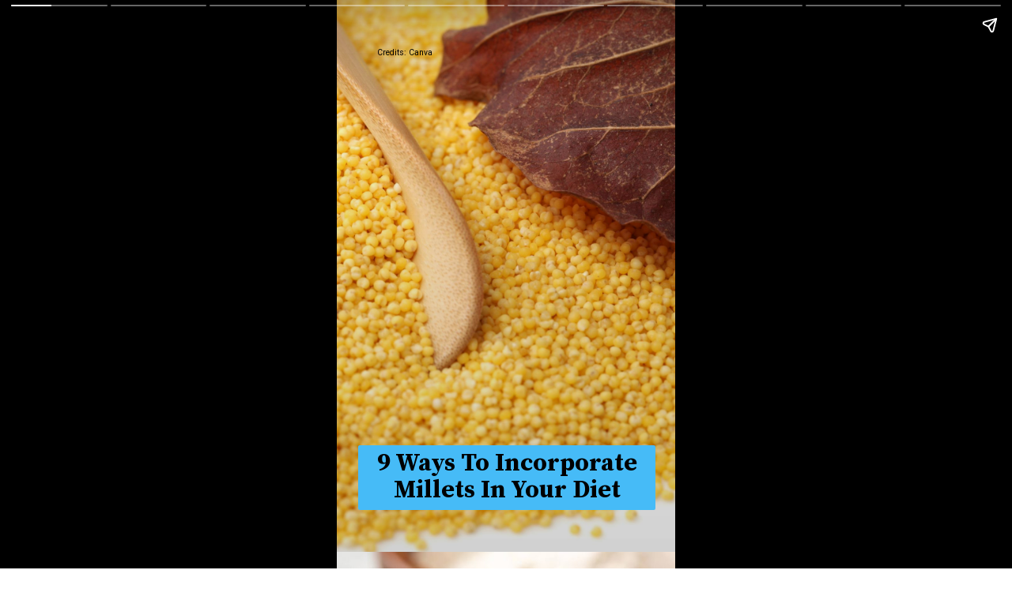

--- FILE ---
content_type: text/html; charset=utf-8
request_url: https://curlytales.com/web-stories/ways-to-incorporate-millets-in-your-diet/
body_size: 10504
content:
<!DOCTYPE html>
<html amp="" lang="en-US" transformed="self;v=1" i-amphtml-layout=""><head><meta charset="utf-8"><meta name="viewport" content="width=device-width,minimum-scale=1"><link rel="modulepreload" href="https://cdn.ampproject.org/v0.mjs" as="script" crossorigin="anonymous"><link rel="preconnect" href="https://cdn.ampproject.org"><link rel="preload" as="script" href="https://cdn.ampproject.org/v0/amp-story-1.0.js"><style amp-runtime="" i-amphtml-version="012512221826001">html{overflow-x:hidden!important}html.i-amphtml-fie{height:100%!important;width:100%!important}html:not([amp4ads]),html:not([amp4ads]) body{height:auto!important}html:not([amp4ads]) body{margin:0!important}body{-webkit-text-size-adjust:100%;-moz-text-size-adjust:100%;-ms-text-size-adjust:100%;text-size-adjust:100%}html.i-amphtml-singledoc.i-amphtml-embedded{-ms-touch-action:pan-y pinch-zoom;touch-action:pan-y pinch-zoom}html.i-amphtml-fie>body,html.i-amphtml-singledoc>body{overflow:visible!important}html.i-amphtml-fie:not(.i-amphtml-inabox)>body,html.i-amphtml-singledoc:not(.i-amphtml-inabox)>body{position:relative!important}html.i-amphtml-ios-embed-legacy>body{overflow-x:hidden!important;overflow-y:auto!important;position:absolute!important}html.i-amphtml-ios-embed{overflow-y:auto!important;position:static}#i-amphtml-wrapper{overflow-x:hidden!important;overflow-y:auto!important;position:absolute!important;top:0!important;left:0!important;right:0!important;bottom:0!important;margin:0!important;display:block!important}html.i-amphtml-ios-embed.i-amphtml-ios-overscroll,html.i-amphtml-ios-embed.i-amphtml-ios-overscroll>#i-amphtml-wrapper{-webkit-overflow-scrolling:touch!important}#i-amphtml-wrapper>body{position:relative!important;border-top:1px solid transparent!important}#i-amphtml-wrapper+body{visibility:visible}#i-amphtml-wrapper+body .i-amphtml-lightbox-element,#i-amphtml-wrapper+body[i-amphtml-lightbox]{visibility:hidden}#i-amphtml-wrapper+body[i-amphtml-lightbox] .i-amphtml-lightbox-element{visibility:visible}#i-amphtml-wrapper.i-amphtml-scroll-disabled,.i-amphtml-scroll-disabled{overflow-x:hidden!important;overflow-y:hidden!important}amp-instagram{padding:54px 0px 0px!important;background-color:#fff}amp-iframe iframe{box-sizing:border-box!important}[amp-access][amp-access-hide]{display:none}[subscriptions-dialog],body:not(.i-amphtml-subs-ready) [subscriptions-action],body:not(.i-amphtml-subs-ready) [subscriptions-section]{display:none!important}amp-experiment,amp-live-list>[update]{display:none}amp-list[resizable-children]>.i-amphtml-loading-container.amp-hidden{display:none!important}amp-list [fetch-error],amp-list[load-more] [load-more-button],amp-list[load-more] [load-more-end],amp-list[load-more] [load-more-failed],amp-list[load-more] [load-more-loading]{display:none}amp-list[diffable] div[role=list]{display:block}amp-story-page,amp-story[standalone]{min-height:1px!important;display:block!important;height:100%!important;margin:0!important;padding:0!important;overflow:hidden!important;width:100%!important}amp-story[standalone]{background-color:#000!important;position:relative!important}amp-story-page{background-color:#757575}amp-story .amp-active>div,amp-story .i-amphtml-loader-background{display:none!important}amp-story-page:not(:first-of-type):not([distance]):not([active]){transform:translateY(1000vh)!important}amp-autocomplete{position:relative!important;display:inline-block!important}amp-autocomplete>input,amp-autocomplete>textarea{padding:0.5rem;border:1px solid rgba(0,0,0,.33)}.i-amphtml-autocomplete-results,amp-autocomplete>input,amp-autocomplete>textarea{font-size:1rem;line-height:1.5rem}[amp-fx^=fly-in]{visibility:hidden}amp-script[nodom],amp-script[sandboxed]{position:fixed!important;top:0!important;width:1px!important;height:1px!important;overflow:hidden!important;visibility:hidden}
/*# sourceURL=/css/ampdoc.css*/[hidden]{display:none!important}.i-amphtml-element{display:inline-block}.i-amphtml-blurry-placeholder{transition:opacity 0.3s cubic-bezier(0.0,0.0,0.2,1)!important;pointer-events:none}[layout=nodisplay]:not(.i-amphtml-element){display:none!important}.i-amphtml-layout-fixed,[layout=fixed][width][height]:not(.i-amphtml-layout-fixed){display:inline-block;position:relative}.i-amphtml-layout-responsive,[layout=responsive][width][height]:not(.i-amphtml-layout-responsive),[width][height][heights]:not([layout]):not(.i-amphtml-layout-responsive),[width][height][sizes]:not(img):not([layout]):not(.i-amphtml-layout-responsive){display:block;position:relative}.i-amphtml-layout-intrinsic,[layout=intrinsic][width][height]:not(.i-amphtml-layout-intrinsic){display:inline-block;position:relative;max-width:100%}.i-amphtml-layout-intrinsic .i-amphtml-sizer{max-width:100%}.i-amphtml-intrinsic-sizer{max-width:100%;display:block!important}.i-amphtml-layout-container,.i-amphtml-layout-fixed-height,[layout=container],[layout=fixed-height][height]:not(.i-amphtml-layout-fixed-height){display:block;position:relative}.i-amphtml-layout-fill,.i-amphtml-layout-fill.i-amphtml-notbuilt,[layout=fill]:not(.i-amphtml-layout-fill),body noscript>*{display:block;overflow:hidden!important;position:absolute;top:0;left:0;bottom:0;right:0}body noscript>*{position:absolute!important;width:100%;height:100%;z-index:2}body noscript{display:inline!important}.i-amphtml-layout-flex-item,[layout=flex-item]:not(.i-amphtml-layout-flex-item){display:block;position:relative;-ms-flex:1 1 auto;flex:1 1 auto}.i-amphtml-layout-fluid{position:relative}.i-amphtml-layout-size-defined{overflow:hidden!important}.i-amphtml-layout-awaiting-size{position:absolute!important;top:auto!important;bottom:auto!important}i-amphtml-sizer{display:block!important}@supports (aspect-ratio:1/1){i-amphtml-sizer.i-amphtml-disable-ar{display:none!important}}.i-amphtml-blurry-placeholder,.i-amphtml-fill-content{display:block;height:0;max-height:100%;max-width:100%;min-height:100%;min-width:100%;width:0;margin:auto}.i-amphtml-layout-size-defined .i-amphtml-fill-content{position:absolute;top:0;left:0;bottom:0;right:0}.i-amphtml-replaced-content,.i-amphtml-screen-reader{padding:0!important;border:none!important}.i-amphtml-screen-reader{position:fixed!important;top:0px!important;left:0px!important;width:4px!important;height:4px!important;opacity:0!important;overflow:hidden!important;margin:0!important;display:block!important;visibility:visible!important}.i-amphtml-screen-reader~.i-amphtml-screen-reader{left:8px!important}.i-amphtml-screen-reader~.i-amphtml-screen-reader~.i-amphtml-screen-reader{left:12px!important}.i-amphtml-screen-reader~.i-amphtml-screen-reader~.i-amphtml-screen-reader~.i-amphtml-screen-reader{left:16px!important}.i-amphtml-unresolved{position:relative;overflow:hidden!important}.i-amphtml-select-disabled{-webkit-user-select:none!important;-ms-user-select:none!important;user-select:none!important}.i-amphtml-notbuilt,[layout]:not(.i-amphtml-element),[width][height][heights]:not([layout]):not(.i-amphtml-element),[width][height][sizes]:not(img):not([layout]):not(.i-amphtml-element){position:relative;overflow:hidden!important;color:transparent!important}.i-amphtml-notbuilt:not(.i-amphtml-layout-container)>*,[layout]:not([layout=container]):not(.i-amphtml-element)>*,[width][height][heights]:not([layout]):not(.i-amphtml-element)>*,[width][height][sizes]:not([layout]):not(.i-amphtml-element)>*{display:none}amp-img:not(.i-amphtml-element)[i-amphtml-ssr]>img.i-amphtml-fill-content{display:block}.i-amphtml-notbuilt:not(.i-amphtml-layout-container),[layout]:not([layout=container]):not(.i-amphtml-element),[width][height][heights]:not([layout]):not(.i-amphtml-element),[width][height][sizes]:not(img):not([layout]):not(.i-amphtml-element){color:transparent!important;line-height:0!important}.i-amphtml-ghost{visibility:hidden!important}.i-amphtml-element>[placeholder],[layout]:not(.i-amphtml-element)>[placeholder],[width][height][heights]:not([layout]):not(.i-amphtml-element)>[placeholder],[width][height][sizes]:not([layout]):not(.i-amphtml-element)>[placeholder]{display:block;line-height:normal}.i-amphtml-element>[placeholder].amp-hidden,.i-amphtml-element>[placeholder].hidden{visibility:hidden}.i-amphtml-element:not(.amp-notsupported)>[fallback],.i-amphtml-layout-container>[placeholder].amp-hidden,.i-amphtml-layout-container>[placeholder].hidden{display:none}.i-amphtml-layout-size-defined>[fallback],.i-amphtml-layout-size-defined>[placeholder]{position:absolute!important;top:0!important;left:0!important;right:0!important;bottom:0!important;z-index:1}amp-img[i-amphtml-ssr]:not(.i-amphtml-element)>[placeholder]{z-index:auto}.i-amphtml-notbuilt>[placeholder]{display:block!important}.i-amphtml-hidden-by-media-query{display:none!important}.i-amphtml-element-error{background:red!important;color:#fff!important;position:relative!important}.i-amphtml-element-error:before{content:attr(error-message)}i-amp-scroll-container,i-amphtml-scroll-container{position:absolute;top:0;left:0;right:0;bottom:0;display:block}i-amp-scroll-container.amp-active,i-amphtml-scroll-container.amp-active{overflow:auto;-webkit-overflow-scrolling:touch}.i-amphtml-loading-container{display:block!important;pointer-events:none;z-index:1}.i-amphtml-notbuilt>.i-amphtml-loading-container{display:block!important}.i-amphtml-loading-container.amp-hidden{visibility:hidden}.i-amphtml-element>[overflow]{cursor:pointer;position:relative;z-index:2;visibility:hidden;display:initial;line-height:normal}.i-amphtml-layout-size-defined>[overflow]{position:absolute}.i-amphtml-element>[overflow].amp-visible{visibility:visible}template{display:none!important}.amp-border-box,.amp-border-box *,.amp-border-box :after,.amp-border-box :before{box-sizing:border-box}amp-pixel{display:none!important}amp-analytics,amp-auto-ads,amp-story-auto-ads{position:fixed!important;top:0!important;width:1px!important;height:1px!important;overflow:hidden!important;visibility:hidden}amp-story{visibility:hidden!important}html.i-amphtml-fie>amp-analytics{position:initial!important}[visible-when-invalid]:not(.visible),form [submit-error],form [submit-success],form [submitting]{display:none}amp-accordion{display:block!important}@media (min-width:1px){:where(amp-accordion>section)>:first-child{margin:0;background-color:#efefef;padding-right:20px;border:1px solid #dfdfdf}:where(amp-accordion>section)>:last-child{margin:0}}amp-accordion>section{float:none!important}amp-accordion>section>*{float:none!important;display:block!important;overflow:hidden!important;position:relative!important}amp-accordion,amp-accordion>section{margin:0}amp-accordion:not(.i-amphtml-built)>section>:last-child{display:none!important}amp-accordion:not(.i-amphtml-built)>section[expanded]>:last-child{display:block!important}
/*# sourceURL=/css/ampshared.css*/</style><meta name="amp-story-generator-name" content="Web Stories for WordPress"><meta name="amp-story-generator-version" content="1.42.0"><meta name="robots" content="index, follow, max-snippet:-1, max-image-preview:large, max-video-preview:-1"><meta name="description" content="Not sure how to use millet in your diet? Here are 9 ways you can use them!"><meta property="og:locale" content="en_US"><meta property="og:type" content="article"><meta property="og:title" content="9 Ways To Incorporate Millets In Your Diet"><meta property="og:description" content="Not sure how to use millet in your diet? Here are 9 ways you can use them!"><meta property="og:url" content="https://curlytales.com/web-stories/ways-to-incorporate-millets-in-your-diet/"><meta property="og:site_name" content="Curly Tales"><meta property="article:publisher" content="https://www.facebook.com/curlytales/"><meta property="og:image" content="https://curlytales.com/wp-content/uploads/2023/04/cropped-Millets.jpg"><meta property="og:image:width" content="640"><meta property="og:image:height" content="853"><meta property="og:image:type" content="image/jpeg"><meta name="twitter:card" content="summary_large_image"><meta name="twitter:site" content="@CurlyTalesIndia"><meta name="twitter:label1" content="Est. reading time"><meta name="twitter:data1" content="1 minute"><meta property="article:published_time" content="2023-04-07T11:50:00+05:30" class="yoast-seo-meta-tag"><meta property="article:modified_time" content="2023-04-07T05:58:28+05:30" class="yoast-seo-meta-tag"><link rel="preconnect" href="https://fonts.gstatic.com" crossorigin=""><link rel="dns-prefetch" href="https://fonts.gstatic.com"><link href="https://curlytales.com/wp-content/uploads/2023/04/Millets-10.jpg" rel="preload" as="image"><link rel="preconnect" href="https://fonts.gstatic.com/" crossorigin=""><script async="" src="https://cdn.ampproject.org/v0.mjs" type="module" crossorigin="anonymous"></script><script async nomodule src="https://cdn.ampproject.org/v0.js" crossorigin="anonymous"></script><script async="" src="https://cdn.ampproject.org/v0/amp-story-1.0.mjs" custom-element="amp-story" type="module" crossorigin="anonymous"></script><script async nomodule src="https://cdn.ampproject.org/v0/amp-story-1.0.js" crossorigin="anonymous" custom-element="amp-story"></script><script src="https://cdn.ampproject.org/v0/amp-analytics-0.1.mjs" async="" custom-element="amp-analytics" type="module" crossorigin="anonymous"></script><script async nomodule src="https://cdn.ampproject.org/v0/amp-analytics-0.1.js" crossorigin="anonymous" custom-element="amp-analytics"></script><script src="https://cdn.ampproject.org/v0/amp-story-auto-ads-0.1.mjs" async="" custom-element="amp-story-auto-ads" type="module" crossorigin="anonymous"></script><script async nomodule src="https://cdn.ampproject.org/v0/amp-story-auto-ads-0.1.js" crossorigin="anonymous" custom-element="amp-story-auto-ads"></script><link href="https://fonts.googleapis.com/css2?display=swap&amp;family=Source+Serif+Pro%3Awght%40700&amp;family=Roboto%3Awght%40400%3B700" rel="stylesheet"><style amp-custom="">h2{font-weight:normal}amp-story-page{background-color:#131516}amp-story-grid-layer{overflow:visible}@media (max-aspect-ratio: 9 / 16){@media (min-aspect-ratio: 320 / 678){amp-story-grid-layer.grid-layer{margin-top:calc(( 100% / .5625 - 100% / .66666666666667 ) / 2)}}}@media not all and (min-resolution:.001dpcm){@media{p.text-wrapper > span{font-size:calc(100% - .5px)}}}.page-fullbleed-area,.page-background-overlay-area{position:absolute;overflow:hidden;width:100%;left:0;height:calc(1.1851851851852 * 100%);top:calc(( 1 - 1.1851851851852 ) * 100% / 2)}.element-overlay-area{position:absolute;width:100%;height:100%;top:0;left:0}.page-safe-area{overflow:visible;position:absolute;top:0;bottom:0;left:0;right:0;width:100%;height:calc(.84375 * 100%);margin:auto 0}.mask{position:absolute;overflow:hidden}.fill{position:absolute;top:0;left:0;right:0;bottom:0;margin:0}@media (prefers-reduced-motion: no-preference){.animation-wrapper{opacity:var(--initial-opacity);transform:var(--initial-transform)}}._e56fd1b{background-color:#ecbb51}._6120891{position:absolute;pointer-events:none;left:0;top:-9.25926%;width:100%;height:118.51852%;opacity:1}._89d52dd{pointer-events:initial;width:100%;height:100%;display:block;position:absolute;top:0;left:0;z-index:0}._1f75e3b{position:absolute;width:100%;height:100%;left:0%;top:0%}._18b382e{background-image:linear-gradient(.5turn,rgba(0,0,0,0) 0%,rgba(0,0,0,.1) 100%)}._a6c4a2b{position:absolute;pointer-events:none;left:6.31068%;top:81.71521%;width:87.86408%;height:12.78317%;opacity:1}._061d18c{pointer-events:initial;width:100%;height:100%;display:block;position:absolute;top:0;left:0;z-index:0;border-radius:.5524861878453% .5524861878453% .5524861878453% .5524861878453%/2.5316455696203% 2.5316455696203% 2.5316455696203% 2.5316455696203%;background-clip:content-box;background-color:#46bbf7}._0c008c2{white-space:pre-line;overflow-wrap:break-word;word-break:break-word;margin:.63397790055249% 0;font-family:"Source Serif Pro",serif;font-size:.485437em;line-height:1.1;text-align:center;padding:1.1049723756906% 2.2099447513812%;color:#000}._47e5cc9{font-weight:700}._03f4ef6{position:absolute;pointer-events:none;left:11.8932%;top:3.39806%;width:63.59223%;height:1.77994%;opacity:1}._414f3ba{pointer-events:initial;width:100%;height:100%;display:block;position:absolute;top:0;left:0;z-index:0;border-radius:.76335877862595% .76335877862595% .76335877862595% .76335877862595%/18.181818181818% 18.181818181818% 18.181818181818% 18.181818181818%}._d236e49{white-space:pre-line;overflow-wrap:break-word;word-break:break-word;margin:-.053673664122137% 0;font-family:"Roboto",sans-serif;font-size:.161812em;line-height:1.2;text-align:left;padding:0;color:#000}._c84718f{background-color:#fff}._38e881f{position:absolute;pointer-events:none;left:6.31068%;top:81.71521%;width:87.86408%;height:12.29773%;opacity:1}._30f4a8d{width:100%;height:100%;display:block;position:absolute;top:0;left:0;--initial-opacity:1;--initial-transform:translate3d(-107.18232%,0px,0)}._75da10d{width:100%;height:100%;display:block;position:absolute;top:0;left:0;--initial-opacity:0;--initial-transform:none}._32eb1ef{width:100%;height:100%;display:block;position:absolute;top:0;left:0;--initial-opacity:1;--initial-transform:scale(.15)}._7d7d2c7{pointer-events:initial;width:100%;height:100%;display:block;position:absolute;top:0;left:0;z-index:0;border-radius:.5524861878453% .5524861878453% .5524861878453% .5524861878453%/2.6315789473684% 2.6315789473684% 2.6315789473684% 2.6315789473684%;background-clip:content-box;background-color:#46bbf7}._a537dad{white-space:pre-line;overflow-wrap:break-word;word-break:break-word;margin:.42265193370166% 0;font-family:"Source Serif Pro",serif;font-size:.323625em;line-height:1.1;text-align:center;padding:1.1049723756906% 2.2099447513812%;color:#000}._28ed60d{position:absolute;pointer-events:none;left:6.31068%;top:81.71521%;width:87.86408%;height:15.85761%;opacity:1}._3578177{pointer-events:initial;width:100%;height:100%;display:block;position:absolute;top:0;left:0;z-index:0;border-radius:.5524861878453% .5524861878453% .5524861878453% .5524861878453%/2.0408163265306% 2.0408163265306% 2.0408163265306% 2.0408163265306%;background-clip:content-box;background-color:#46bbf7}._ba9a3eb{background-color:#72503c}._eaf67c0{background-color:#a97840}._f4339cf{background-color:#daae60}._17907d4{background-color:#884d21}._7ff0bd0{position:absolute;pointer-events:none;left:14.80583%;top:4.36893%;width:84.95146%;height:1.94175%;opacity:1}._e66dbe6{pointer-events:initial;width:100%;height:100%;display:block;position:absolute;top:0;left:0;z-index:0;border-radius:.57142857142857% .57142857142857% .57142857142857% .57142857142857%/16.666666666667% 16.666666666667% 16.666666666667% 16.666666666667%}._4633f55{white-space:pre-line;overflow-wrap:break-word;word-break:break-word;margin:-.040178571428571% 0;font-family:"Roboto",sans-serif;font-size:.161812em;line-height:1.2;text-align:left;padding:0;color:#000}._c5302ad{background-color:#dfdedd}._fe68124{background-color:#d8c8be}._2253945{background-color:#412318}

/*# sourceURL=amp-custom.css */</style><link rel="alternate" type="application/rss+xml" title="Curly Tales » Feed" href="https://curlytales.com/feed/"><link rel="alternate" type="application/rss+xml" title="Curly Tales » Comments Feed" href="https://curlytales.com/comments/feed/"><link rel="alternate" type="application/rss+xml" title="Curly Tales » Stories Feed" href="https://curlytales.com/web-stories/feed/"><title>9 Ways To Incorporate Millets In Your Diet</title><link rel="canonical" href="https://curlytales.com/web-stories/ways-to-incorporate-millets-in-your-diet/"><script type="application/ld+json">{"@context":"https://schema.org","@type":"Article","mainEntityOfPage":{"@type":"WebPage","@id":"https://curlytales.com/web-stories/ways-to-incorporate-millets-in-your-diet/"},"headline":"9 Ways To Incorporate Millets In Your Diet","description":"Not sure how to use millet in your diet? Here are 9 ways you can use them!","image":"https://curlytales.com/wp-content/uploads/2023/04/cropped-Millets.jpg","datePublished":"2023-04-07T11:50:00+05:30","dateModified":"2023-04-07T05:58:28+05:30","author":[{"@type":"Person","name":"Mallika Khurana","url":"https://curlytales.com/author/mallika-k/"}],"publisher":{"@context":"https://schema.org","@type":"Organization","name":"Curly Tales","url":"https://curlytales.com/","logo":{"@type":"ImageObject","url":"https://curlytales.com/wp-content/uploads/2024/09/ct-logo-600x60-1.png","width":600,"height":60},"sameAs":["https://www.facebook.com/curlytales","https://twitter.com/CurlyTalesIndia","https://www.instagram.com/curly.tales/"]},"articleBody":"9 Ways To Incorporate Millets In Your Diet9 Ways To Incorporate Millets In Your DietCredits: Canva1. Millet Chapati\nStart easy by switching to millet chapatis.Credits: Canva2. Millet Idli\nOnce you try millet idlis, there is no going back. You will love them instantly.Credits: Canva3. Millet Pulao\nOne of the easiest recipes to make will be millet pulao, and it will be equally yummy.Credits: Canva4. Millet Porridge\nDon't ditch the idea of a tasty plate of porridge before you have tried millet porridge.Credits: Canva5. Millet Pancakes\nIf you love pancakes, you are going to love millet pancakes even more.Credits: Canva6. Millet Cake\nA great addition to the list of healthy deserts, millet cake is extremely delicious.Credits: Unsplash7. Millet Crepes\nWith a recipe that is very easy to follow, millet crepes will become your go-to breakfast.Credits: Canva8. Millet Dosa\nAnother easy millet recipe worth trying &nbsp;is millet dosa.Credits: Canva9. Millet Laddoo\nFor those with a sweet-tooth, millet ladoos are going to be revolutionary.Credits: Canva"}</script><script type="application/ld+json">{"@context":"https://schema.org","@type":"NewsMediaOrganization","name":"Curly Tales","url":"https://curlytales.com/","logo":{"@type":"ImageObject","url":"https://curlytales.com/wp-content/uploads/2024/09/ct-logo-600x60-1.png","width":600,"height":60},"sameAs":["https://www.facebook.com/curlytales","https://twitter.com/CurlyTalesIndia","https://www.instagram.com/curly.tales/"]}</script><script type="application/ld+json">
    {
        "@context": "http://schema.org/",
        "@type": "WebPage",
        "name": "9 Ways To Incorporate Millets In Your Diet",
        "description": "Not sure how to use millet in your diet? Here are 9 ways you can use them!",
        "keywords": "",
        "publisher": {
            "@type": "Organization",
            "name":"Curly Tales",
            "url":"https://curlytales.com/",
            "logo":{
                "@type":"ImageObject",
                "url":"https://curlytales.com/wp-content/uploads/2024/09/ct-logo-600x60-1.png",
                "width":600,
                "height":60
            },
            "address":{
                "@type":"PostalAddress",
                "streetAddress":"Curly Tales, Fork Media Group",
                "addressLocality":"LG-A 10-12, Art Guild House, Phoenix Marketcity, Kurla West, Mumbai",
                "addressRegion":"India",
                "postalCode":"400070"
            },
            "sameAs":[
                "https://www.facebook.com/curlytales",
                "https://twitter.com/CurlyTalesIndia",
                "https://www.instagram.com/curly.tales/",
                "https://www.youtube.com/@curlytalesdigital/"
            ]
        },
        "url": "https://curlytales.com/web-stories/ways-to-incorporate-millets-in-your-diet/"
    }
    </script><link rel="https://api.w.org/" href="https://curlytales.com/wp-json/"><link rel="alternate" title="JSON" type="application/json" href="https://curlytales.com/wp-json/web-stories/v1/web-story/409489"><link rel="EditURI" type="application/rsd+xml" title="RSD" href="https://curlytales.com/xmlrpc.php?rsd"><link rel="prev" title="9 Costliest Cities In The World As Per The Mercer Index" href="https://curlytales.com/web-stories/9-costliest-cities-in-the-world-as-per-the-mercer-index/"><link rel="next" title="8 Mexican Side Dishes To Make At Home Fellow Foodies!" href="https://curlytales.com/web-stories/8-mexican-side-dishes-to-make-at-home-fellow-foodies/"><link rel="shortlink" href="https://curlytales.com/?p=409489"><link rel="alternate" title="oEmbed (JSON)" type="application/json+oembed" href="https://curlytales.com/wp-json/oembed/1.0/embed?url=https%3A%2F%2Fcurlytales.com%2Fweb-stories%2Fways-to-incorporate-millets-in-your-diet%2F"><link rel="alternate" title="oEmbed (XML)" type="text/xml+oembed" href="https://curlytales.com/wp-json/oembed/1.0/embed?url=https%3A%2F%2Fcurlytales.com%2Fweb-stories%2Fways-to-incorporate-millets-in-your-diet%2F&amp;format=xml"><script amp-onerror="">document.querySelector("script[src*='/v0.js']").onerror=function(){document.querySelector('style[amp-boilerplate]').textContent=''}</script><style amp-boilerplate="">body{-webkit-animation:-amp-start 8s steps(1,end) 0s 1 normal both;-moz-animation:-amp-start 8s steps(1,end) 0s 1 normal both;-ms-animation:-amp-start 8s steps(1,end) 0s 1 normal both;animation:-amp-start 8s steps(1,end) 0s 1 normal both}@-webkit-keyframes -amp-start{from{visibility:hidden}to{visibility:visible}}@-moz-keyframes -amp-start{from{visibility:hidden}to{visibility:visible}}@-ms-keyframes -amp-start{from{visibility:hidden}to{visibility:visible}}@-o-keyframes -amp-start{from{visibility:hidden}to{visibility:visible}}@keyframes -amp-start{from{visibility:hidden}to{visibility:visible}}</style><noscript><style amp-boilerplate="">body{-webkit-animation:none;-moz-animation:none;-ms-animation:none;animation:none}</style></noscript><link rel="stylesheet" amp-extension="amp-story" href="https://cdn.ampproject.org/v0/amp-story-1.0.css"><script amp-story-dvh-polyfill="">"use strict";if(!self.CSS||!CSS.supports||!CSS.supports("height:1dvh")){function e(){document.documentElement.style.setProperty("--story-dvh",innerHeight/100+"px","important")}addEventListener("resize",e,{passive:!0}),e()}</script></head><body><amp-story standalone="" publisher="Curly Tales" publisher-logo-src="https://curlytales.com/wp-content/uploads/2020/08/Logo-2.png" title="9 Ways To Incorporate Millets In Your Diet" poster-portrait-src="https://curlytales.com/wp-content/uploads/2023/04/cropped-Millets.jpg" class="i-amphtml-layout-container" i-amphtml-layout="container"><amp-story-page id="ee2fdb88-dd0c-4096-99a0-ade0e2c35d50" auto-advance-after="7s" class="i-amphtml-layout-container" i-amphtml-layout="container"><amp-story-grid-layer template="vertical" aspect-ratio="412:618" class="grid-layer i-amphtml-layout-container" i-amphtml-layout="container" style="--aspect-ratio:412/618;"><div class="_e56fd1b page-fullbleed-area"><div class="page-safe-area"><div class="_6120891"><div class="_89d52dd mask" id="el-72f63be6-e472-473a-8521-87938301e7cc"><div data-leaf-element="true" class="_1f75e3b"><amp-img layout="fill" src="https://curlytales.com/wp-content/uploads/2023/04/Millets-10.jpg" alt="Millets" srcset="https://curlytales.com/wp-content/uploads/2023/04/Millets-10.jpg 1080w, https://curlytales.com/wp-content/uploads/2023/04/Millets-10-864x1536.jpg 864w, https://curlytales.com/wp-content/uploads/2023/04/Millets-10-768x1365.jpg 768w, https://curlytales.com/wp-content/uploads/2023/04/Millets-10-600x1067.jpg 600w, https://curlytales.com/wp-content/uploads/2023/04/Millets-10-585x1040.jpg 585w, https://curlytales.com/wp-content/uploads/2023/04/Millets-10-150x267.jpg 150w" sizes="(min-width: 1024px) 45vh, 100vw" disable-inline-width="true" class="i-amphtml-layout-fill i-amphtml-layout-size-defined" i-amphtml-layout="fill"></amp-img></div><div class="_18b382e element-overlay-area"></div></div></div><div class="_18b382e page-background-overlay-area"></div></div></div></amp-story-grid-layer><amp-story-grid-layer template="vertical" aspect-ratio="412:618" class="grid-layer i-amphtml-layout-container" i-amphtml-layout="container" style="--aspect-ratio:412/618;"><div class="page-fullbleed-area"><div class="page-safe-area"><div class="_a6c4a2b"><div id="el-cda2e073-7cc9-4fd9-8986-66d515b1a49a" class="_061d18c"><h2 class="_0c008c2 fill text-wrapper"><span><span class="_47e5cc9">9 Ways To Incorporate Millets In Your Diet</span></span></h2></div></div><div class="_03f4ef6"><div id="el-f3fcd826-e4f3-4bc6-b649-180f99216929" class="_414f3ba"><p class="_d236e49 fill text-wrapper"><span>Credits: Canva</span></p></div></div></div></div></amp-story-grid-layer></amp-story-page><amp-story-page id="b2b5daa9-6d38-4ed5-ba9c-fc9a5d55cc19" auto-advance-after="7s" class="i-amphtml-layout-container" i-amphtml-layout="container"><amp-story-animation layout="nodisplay" trigger="visibility" class="i-amphtml-layout-nodisplay" hidden="hidden" i-amphtml-layout="nodisplay"><script type="application/json">[{"selector":"#anim-64b8e010-e81f-43a3-ad92-5539beb6b070","keyframes":{"transform":["translate3d(-107.18232%, 0px, 0)","translate3d(0px, 0px, 0)"]},"delay":0,"duration":600,"easing":"cubic-bezier(0.4, 0.4, 0.0, 1)","fill":"both"}]</script></amp-story-animation><amp-story-animation layout="nodisplay" trigger="visibility" class="i-amphtml-layout-nodisplay" hidden="hidden" i-amphtml-layout="nodisplay"><script type="application/json">[{"selector":"#anim-8d8dd6eb-0b51-47ae-996a-d7259182160d","keyframes":{"opacity":[0,1]},"delay":0,"duration":600,"easing":"cubic-bezier(0.4, 0.4, 0.0, 1)","fill":"both"}]</script></amp-story-animation><amp-story-animation layout="nodisplay" trigger="visibility" class="i-amphtml-layout-nodisplay" hidden="hidden" i-amphtml-layout="nodisplay"><script type="application/json">[{"selector":"#anim-f745f404-108e-4b01-b721-8b800237c6ff","keyframes":{"transform":["scale(0.15)","scale(1)"]},"delay":0,"duration":600,"easing":"cubic-bezier(0.4, 0.4, 0.0, 1)","fill":"forwards"}]</script></amp-story-animation><amp-story-grid-layer template="vertical" aspect-ratio="412:618" class="grid-layer i-amphtml-layout-container" i-amphtml-layout="container" style="--aspect-ratio:412/618;"><div class="_c84718f page-fullbleed-area"><div class="page-safe-area"><div class="_6120891"><div class="_89d52dd mask" id="el-087a4672-0e1a-430e-b7db-f26ad32bafc1"><div data-leaf-element="true" class="_1f75e3b"><amp-img layout="fill" src="https://curlytales.com/wp-content/uploads/2023/04/Millet-chapati.jpg" alt="Millet chapati" srcset="https://curlytales.com/wp-content/uploads/2023/04/Millet-chapati.jpg 1080w, https://curlytales.com/wp-content/uploads/2023/04/Millet-chapati-864x1536.jpg 864w, https://curlytales.com/wp-content/uploads/2023/04/Millet-chapati-768x1365.jpg 768w, https://curlytales.com/wp-content/uploads/2023/04/Millet-chapati-600x1067.jpg 600w, https://curlytales.com/wp-content/uploads/2023/04/Millet-chapati-585x1040.jpg 585w, https://curlytales.com/wp-content/uploads/2023/04/Millet-chapati-150x267.jpg 150w" sizes="(min-width: 1024px) 45vh, 100vw" disable-inline-width="true" class="i-amphtml-layout-fill i-amphtml-layout-size-defined" i-amphtml-layout="fill"></amp-img></div></div></div></div></div></amp-story-grid-layer><amp-story-grid-layer template="vertical" aspect-ratio="412:618" class="grid-layer i-amphtml-layout-container" i-amphtml-layout="container" style="--aspect-ratio:412/618;"><div class="page-fullbleed-area"><div class="page-safe-area"><div class="_38e881f"><div id="anim-64b8e010-e81f-43a3-ad92-5539beb6b070" class="_30f4a8d animation-wrapper"><div id="anim-8d8dd6eb-0b51-47ae-996a-d7259182160d" class="_75da10d animation-wrapper"><div id="anim-f745f404-108e-4b01-b721-8b800237c6ff" class="_32eb1ef animation-wrapper"><div id="el-0b69f46a-39b1-43e8-ab38-f8256dfe80d3" class="_7d7d2c7"><p class="_a537dad fill text-wrapper"><span><span class="_47e5cc9">1. Millet Chapati</span>
<span class="_47e5cc9">Start easy by switching to millet chapatis.</span></span></p></div></div></div></div></div><div class="_03f4ef6"><div id="el-7ff01707-f890-4a12-964d-739dc8700b3b" class="_414f3ba"><p class="_d236e49 fill text-wrapper"><span>Credits: Canva</span></p></div></div></div></div></amp-story-grid-layer></amp-story-page><amp-story-page id="d44f0630-2ed1-44a0-b1d7-59cf3d75dc25" auto-advance-after="7s" class="i-amphtml-layout-container" i-amphtml-layout="container"><amp-story-animation layout="nodisplay" trigger="visibility" class="i-amphtml-layout-nodisplay" hidden="hidden" i-amphtml-layout="nodisplay"><script type="application/json">[{"selector":"#anim-1241f652-f511-4d74-89fc-68b3cd725756","keyframes":{"transform":["translate3d(-107.18232%, 0px, 0)","translate3d(0px, 0px, 0)"]},"delay":0,"duration":600,"easing":"cubic-bezier(0.4, 0.4, 0.0, 1)","fill":"both"}]</script></amp-story-animation><amp-story-animation layout="nodisplay" trigger="visibility" class="i-amphtml-layout-nodisplay" hidden="hidden" i-amphtml-layout="nodisplay"><script type="application/json">[{"selector":"#anim-f98c73dc-05bb-4616-861a-0c4980e54272","keyframes":{"opacity":[0,1]},"delay":0,"duration":600,"easing":"cubic-bezier(0.4, 0.4, 0.0, 1)","fill":"both"}]</script></amp-story-animation><amp-story-animation layout="nodisplay" trigger="visibility" class="i-amphtml-layout-nodisplay" hidden="hidden" i-amphtml-layout="nodisplay"><script type="application/json">[{"selector":"#anim-767f04ea-304e-449d-b21d-7b5fa467d5bc","keyframes":{"transform":["scale(0.15)","scale(1)"]},"delay":0,"duration":600,"easing":"cubic-bezier(0.4, 0.4, 0.0, 1)","fill":"forwards"}]</script></amp-story-animation><amp-story-grid-layer template="vertical" aspect-ratio="412:618" class="grid-layer i-amphtml-layout-container" i-amphtml-layout="container" style="--aspect-ratio:412/618;"><div class="_c84718f page-fullbleed-area"><div class="page-safe-area"><div class="_6120891"><div class="_89d52dd mask" id="el-c962a19f-db11-4a4c-986f-3abf9c442f83"><div data-leaf-element="true" class="_1f75e3b"><amp-img layout="fill" src="https://curlytales.com/wp-content/uploads/2023/04/Millet-idli.jpg" alt="Millet idli" srcset="https://curlytales.com/wp-content/uploads/2023/04/Millet-idli.jpg 1080w, https://curlytales.com/wp-content/uploads/2023/04/Millet-idli-864x1536.jpg 864w, https://curlytales.com/wp-content/uploads/2023/04/Millet-idli-768x1365.jpg 768w, https://curlytales.com/wp-content/uploads/2023/04/Millet-idli-600x1067.jpg 600w, https://curlytales.com/wp-content/uploads/2023/04/Millet-idli-585x1040.jpg 585w, https://curlytales.com/wp-content/uploads/2023/04/Millet-idli-150x267.jpg 150w" sizes="(min-width: 1024px) 45vh, 100vw" disable-inline-width="true" class="i-amphtml-layout-fill i-amphtml-layout-size-defined" i-amphtml-layout="fill"></amp-img></div></div></div></div></div></amp-story-grid-layer><amp-story-grid-layer template="vertical" aspect-ratio="412:618" class="grid-layer i-amphtml-layout-container" i-amphtml-layout="container" style="--aspect-ratio:412/618;"><div class="page-fullbleed-area"><div class="page-safe-area"><div class="_28ed60d"><div id="anim-1241f652-f511-4d74-89fc-68b3cd725756" class="_30f4a8d animation-wrapper"><div id="anim-f98c73dc-05bb-4616-861a-0c4980e54272" class="_75da10d animation-wrapper"><div id="anim-767f04ea-304e-449d-b21d-7b5fa467d5bc" class="_32eb1ef animation-wrapper"><div id="el-24ada3da-e742-44d6-9a48-ccba8f979d32" class="_3578177"><p class="_a537dad fill text-wrapper"><span><span class="_47e5cc9">2. Millet Idli</span>
<span class="_47e5cc9">Once you try millet idlis, there is no going back. You will love them instantly.</span></span></p></div></div></div></div></div><div class="_03f4ef6"><div id="el-e91d4d44-0085-4dd3-83e3-da339edc8830" class="_414f3ba"><p class="_d236e49 fill text-wrapper"><span>Credits: Canva</span></p></div></div></div></div></amp-story-grid-layer></amp-story-page><amp-story-page id="5c4f4edb-fa88-475b-9f80-e9b28252608d" auto-advance-after="7s" class="i-amphtml-layout-container" i-amphtml-layout="container"><amp-story-animation layout="nodisplay" trigger="visibility" class="i-amphtml-layout-nodisplay" hidden="hidden" i-amphtml-layout="nodisplay"><script type="application/json">[{"selector":"#anim-2ffe1aab-8474-4865-88be-fd5054e377e5","keyframes":{"transform":["translate3d(-107.18232%, 0px, 0)","translate3d(0px, 0px, 0)"]},"delay":0,"duration":600,"easing":"cubic-bezier(0.4, 0.4, 0.0, 1)","fill":"both"}]</script></amp-story-animation><amp-story-animation layout="nodisplay" trigger="visibility" class="i-amphtml-layout-nodisplay" hidden="hidden" i-amphtml-layout="nodisplay"><script type="application/json">[{"selector":"#anim-e93c4fae-ffba-42cd-bd0b-80abc84b0dd2","keyframes":{"opacity":[0,1]},"delay":0,"duration":600,"easing":"cubic-bezier(0.4, 0.4, 0.0, 1)","fill":"both"}]</script></amp-story-animation><amp-story-animation layout="nodisplay" trigger="visibility" class="i-amphtml-layout-nodisplay" hidden="hidden" i-amphtml-layout="nodisplay"><script type="application/json">[{"selector":"#anim-f7d1d3dc-6278-4a63-a468-54ae6fa4f002","keyframes":{"transform":["scale(0.15)","scale(1)"]},"delay":0,"duration":600,"easing":"cubic-bezier(0.4, 0.4, 0.0, 1)","fill":"forwards"}]</script></amp-story-animation><amp-story-grid-layer template="vertical" aspect-ratio="412:618" class="grid-layer i-amphtml-layout-container" i-amphtml-layout="container" style="--aspect-ratio:412/618;"><div class="_ba9a3eb page-fullbleed-area"><div class="page-safe-area"><div class="_6120891"><div class="_89d52dd mask" id="el-18086582-2455-4c85-903b-6070811b9325"><div data-leaf-element="true" class="_1f75e3b"><amp-img layout="fill" src="https://curlytales.com/wp-content/uploads/2023/04/Millet-pulao.jpg" alt="Millet pulao" srcset="https://curlytales.com/wp-content/uploads/2023/04/Millet-pulao.jpg 1080w, https://curlytales.com/wp-content/uploads/2023/04/Millet-pulao-864x1536.jpg 864w, https://curlytales.com/wp-content/uploads/2023/04/Millet-pulao-768x1365.jpg 768w, https://curlytales.com/wp-content/uploads/2023/04/Millet-pulao-600x1067.jpg 600w, https://curlytales.com/wp-content/uploads/2023/04/Millet-pulao-585x1040.jpg 585w, https://curlytales.com/wp-content/uploads/2023/04/Millet-pulao-150x267.jpg 150w" sizes="(min-width: 1024px) 45vh, 100vw" disable-inline-width="true" class="i-amphtml-layout-fill i-amphtml-layout-size-defined" i-amphtml-layout="fill"></amp-img></div></div></div></div></div></amp-story-grid-layer><amp-story-grid-layer template="vertical" aspect-ratio="412:618" class="grid-layer i-amphtml-layout-container" i-amphtml-layout="container" style="--aspect-ratio:412/618;"><div class="page-fullbleed-area"><div class="page-safe-area"><div class="_28ed60d"><div id="anim-2ffe1aab-8474-4865-88be-fd5054e377e5" class="_30f4a8d animation-wrapper"><div id="anim-e93c4fae-ffba-42cd-bd0b-80abc84b0dd2" class="_75da10d animation-wrapper"><div id="anim-f7d1d3dc-6278-4a63-a468-54ae6fa4f002" class="_32eb1ef animation-wrapper"><div id="el-723e5da3-7d28-4265-8156-0e3a6902659f" class="_3578177"><p class="_a537dad fill text-wrapper"><span><span class="_47e5cc9">3. Millet Pulao</span>
<span class="_47e5cc9">One of the easiest recipes to make will be millet pulao, and it will be equally yummy.</span></span></p></div></div></div></div></div><div class="_03f4ef6"><div id="el-dbac8478-2d46-4552-b6e0-00851a35eebc" class="_414f3ba"><p class="_d236e49 fill text-wrapper"><span>Credits: Canva</span></p></div></div></div></div></amp-story-grid-layer></amp-story-page><amp-story-page id="24b63bd8-0a2a-41f8-9f83-dd9c273d5d56" auto-advance-after="7s" class="i-amphtml-layout-container" i-amphtml-layout="container"><amp-story-animation layout="nodisplay" trigger="visibility" class="i-amphtml-layout-nodisplay" hidden="hidden" i-amphtml-layout="nodisplay"><script type="application/json">[{"selector":"#anim-1fa887f7-3296-47b7-a663-fdda8e799c94","keyframes":{"transform":["translate3d(-107.18232%, 0px, 0)","translate3d(0px, 0px, 0)"]},"delay":0,"duration":600,"easing":"cubic-bezier(0.4, 0.4, 0.0, 1)","fill":"both"}]</script></amp-story-animation><amp-story-animation layout="nodisplay" trigger="visibility" class="i-amphtml-layout-nodisplay" hidden="hidden" i-amphtml-layout="nodisplay"><script type="application/json">[{"selector":"#anim-23a8b4ea-3c00-479a-b04d-437fc8e23fc9","keyframes":{"opacity":[0,1]},"delay":0,"duration":600,"easing":"cubic-bezier(0.4, 0.4, 0.0, 1)","fill":"both"}]</script></amp-story-animation><amp-story-animation layout="nodisplay" trigger="visibility" class="i-amphtml-layout-nodisplay" hidden="hidden" i-amphtml-layout="nodisplay"><script type="application/json">[{"selector":"#anim-8b4ffd04-0328-49dd-afb0-d53d05a14120","keyframes":{"transform":["scale(0.15)","scale(1)"]},"delay":0,"duration":600,"easing":"cubic-bezier(0.4, 0.4, 0.0, 1)","fill":"forwards"}]</script></amp-story-animation><amp-story-grid-layer template="vertical" aspect-ratio="412:618" class="grid-layer i-amphtml-layout-container" i-amphtml-layout="container" style="--aspect-ratio:412/618;"><div class="_eaf67c0 page-fullbleed-area"><div class="page-safe-area"><div class="_6120891"><div class="_89d52dd mask" id="el-492dc290-a341-4a61-9519-4df1ecd910fd"><div data-leaf-element="true" class="_1f75e3b"><amp-img layout="fill" src="https://curlytales.com/wp-content/uploads/2023/04/Millet-porridge.jpg" alt="Millet porridge" srcset="https://curlytales.com/wp-content/uploads/2023/04/Millet-porridge.jpg 1080w, https://curlytales.com/wp-content/uploads/2023/04/Millet-porridge-864x1536.jpg 864w, https://curlytales.com/wp-content/uploads/2023/04/Millet-porridge-768x1365.jpg 768w, https://curlytales.com/wp-content/uploads/2023/04/Millet-porridge-600x1067.jpg 600w, https://curlytales.com/wp-content/uploads/2023/04/Millet-porridge-585x1040.jpg 585w, https://curlytales.com/wp-content/uploads/2023/04/Millet-porridge-150x267.jpg 150w" sizes="(min-width: 1024px) 45vh, 100vw" disable-inline-width="true" class="i-amphtml-layout-fill i-amphtml-layout-size-defined" i-amphtml-layout="fill"></amp-img></div></div></div></div></div></amp-story-grid-layer><amp-story-grid-layer template="vertical" aspect-ratio="412:618" class="grid-layer i-amphtml-layout-container" i-amphtml-layout="container" style="--aspect-ratio:412/618;"><div class="page-fullbleed-area"><div class="page-safe-area"><div class="_28ed60d"><div id="anim-1fa887f7-3296-47b7-a663-fdda8e799c94" class="_30f4a8d animation-wrapper"><div id="anim-23a8b4ea-3c00-479a-b04d-437fc8e23fc9" class="_75da10d animation-wrapper"><div id="anim-8b4ffd04-0328-49dd-afb0-d53d05a14120" class="_32eb1ef animation-wrapper"><div id="el-1ca3687b-902a-4924-8142-ddb6db52c974" class="_3578177"><p class="_a537dad fill text-wrapper"><span><span class="_47e5cc9">4. Millet Porridge</span>
<span class="_47e5cc9">Don't ditch the idea of a tasty plate of porridge before you have tried millet porridge.</span></span></p></div></div></div></div></div><div class="_03f4ef6"><div id="el-63ee7ff8-9b30-4538-93e9-46d67f229c12" class="_414f3ba"><p class="_d236e49 fill text-wrapper"><span>Credits: Canva</span></p></div></div></div></div></amp-story-grid-layer></amp-story-page><amp-story-page id="0f11ac01-2077-4ee0-9376-e799119cf725" auto-advance-after="7s" class="i-amphtml-layout-container" i-amphtml-layout="container"><amp-story-animation layout="nodisplay" trigger="visibility" class="i-amphtml-layout-nodisplay" hidden="hidden" i-amphtml-layout="nodisplay"><script type="application/json">[{"selector":"#anim-03f1d678-d90d-4fd9-9e92-9673dcfa97ce","keyframes":{"transform":["translate3d(-107.18232%, 0px, 0)","translate3d(0px, 0px, 0)"]},"delay":0,"duration":600,"easing":"cubic-bezier(0.4, 0.4, 0.0, 1)","fill":"both"}]</script></amp-story-animation><amp-story-animation layout="nodisplay" trigger="visibility" class="i-amphtml-layout-nodisplay" hidden="hidden" i-amphtml-layout="nodisplay"><script type="application/json">[{"selector":"#anim-d2f85ad0-f567-4d4e-8a22-e782185d12a3","keyframes":{"opacity":[0,1]},"delay":0,"duration":600,"easing":"cubic-bezier(0.4, 0.4, 0.0, 1)","fill":"both"}]</script></amp-story-animation><amp-story-animation layout="nodisplay" trigger="visibility" class="i-amphtml-layout-nodisplay" hidden="hidden" i-amphtml-layout="nodisplay"><script type="application/json">[{"selector":"#anim-630636b7-b468-48c8-8ef6-69c7d1646ac6","keyframes":{"transform":["scale(0.15)","scale(1)"]},"delay":0,"duration":600,"easing":"cubic-bezier(0.4, 0.4, 0.0, 1)","fill":"forwards"}]</script></amp-story-animation><amp-story-grid-layer template="vertical" aspect-ratio="412:618" class="grid-layer i-amphtml-layout-container" i-amphtml-layout="container" style="--aspect-ratio:412/618;"><div class="_f4339cf page-fullbleed-area"><div class="page-safe-area"><div class="_6120891"><div class="_89d52dd mask" id="el-1b7c4c9f-de55-4843-b3d4-a2ce0f15eb59"><div data-leaf-element="true" class="_1f75e3b"><amp-img layout="fill" src="https://curlytales.com/wp-content/uploads/2023/04/Millet-pancake.jpg" alt="Millet pancake" srcset="https://curlytales.com/wp-content/uploads/2023/04/Millet-pancake.jpg 1080w, https://curlytales.com/wp-content/uploads/2023/04/Millet-pancake-864x1536.jpg 864w, https://curlytales.com/wp-content/uploads/2023/04/Millet-pancake-768x1365.jpg 768w, https://curlytales.com/wp-content/uploads/2023/04/Millet-pancake-600x1067.jpg 600w, https://curlytales.com/wp-content/uploads/2023/04/Millet-pancake-585x1040.jpg 585w, https://curlytales.com/wp-content/uploads/2023/04/Millet-pancake-150x267.jpg 150w" sizes="(min-width: 1024px) 45vh, 100vw" disable-inline-width="true" class="i-amphtml-layout-fill i-amphtml-layout-size-defined" i-amphtml-layout="fill"></amp-img></div></div></div></div></div></amp-story-grid-layer><amp-story-grid-layer template="vertical" aspect-ratio="412:618" class="grid-layer i-amphtml-layout-container" i-amphtml-layout="container" style="--aspect-ratio:412/618;"><div class="page-fullbleed-area"><div class="page-safe-area"><div class="_38e881f"><div id="anim-03f1d678-d90d-4fd9-9e92-9673dcfa97ce" class="_30f4a8d animation-wrapper"><div id="anim-d2f85ad0-f567-4d4e-8a22-e782185d12a3" class="_75da10d animation-wrapper"><div id="anim-630636b7-b468-48c8-8ef6-69c7d1646ac6" class="_32eb1ef animation-wrapper"><div id="el-9b0fa4a5-4d08-4f00-8386-1f668f420956" class="_7d7d2c7"><p class="_a537dad fill text-wrapper"><span><span class="_47e5cc9">5. Millet Pancakes</span>
<span class="_47e5cc9">If you love pancakes, you are going to love millet pancakes even more.</span></span></p></div></div></div></div></div><div class="_03f4ef6"><div id="el-1d589e05-3e35-4d9a-9c77-9f4abcc2a218" class="_414f3ba"><p class="_d236e49 fill text-wrapper"><span>Credits: Canva</span></p></div></div></div></div></amp-story-grid-layer></amp-story-page><amp-story-page id="5a3df0be-94f4-4180-886d-16e890beb371" auto-advance-after="7s" class="i-amphtml-layout-container" i-amphtml-layout="container"><amp-story-animation layout="nodisplay" trigger="visibility" class="i-amphtml-layout-nodisplay" hidden="hidden" i-amphtml-layout="nodisplay"><script type="application/json">[{"selector":"#anim-43c499f8-4f33-45cd-b29c-2be681a67b17","keyframes":{"transform":["translate3d(-107.18232%, 0px, 0)","translate3d(0px, 0px, 0)"]},"delay":0,"duration":600,"easing":"cubic-bezier(0.4, 0.4, 0.0, 1)","fill":"both"}]</script></amp-story-animation><amp-story-animation layout="nodisplay" trigger="visibility" class="i-amphtml-layout-nodisplay" hidden="hidden" i-amphtml-layout="nodisplay"><script type="application/json">[{"selector":"#anim-9d57a96c-8814-4674-b4ea-76a4a7f14f7f","keyframes":{"opacity":[0,1]},"delay":0,"duration":600,"easing":"cubic-bezier(0.4, 0.4, 0.0, 1)","fill":"both"}]</script></amp-story-animation><amp-story-animation layout="nodisplay" trigger="visibility" class="i-amphtml-layout-nodisplay" hidden="hidden" i-amphtml-layout="nodisplay"><script type="application/json">[{"selector":"#anim-112cd861-6d9e-4198-a7a6-d89587504811","keyframes":{"transform":["scale(0.15)","scale(1)"]},"delay":0,"duration":600,"easing":"cubic-bezier(0.4, 0.4, 0.0, 1)","fill":"forwards"}]</script></amp-story-animation><amp-story-grid-layer template="vertical" aspect-ratio="412:618" class="grid-layer i-amphtml-layout-container" i-amphtml-layout="container" style="--aspect-ratio:412/618;"><div class="_17907d4 page-fullbleed-area"><div class="page-safe-area"><div class="_6120891"><div class="_89d52dd mask" id="el-3e48d9e8-8001-465b-a356-99829ef5535c"><div data-leaf-element="true" class="_1f75e3b"><amp-img layout="fill" src="https://curlytales.com/wp-content/uploads/2023/04/Millet-cake.jpg" alt="Millet cake" srcset="https://curlytales.com/wp-content/uploads/2023/04/Millet-cake.jpg 1080w, https://curlytales.com/wp-content/uploads/2023/04/Millet-cake-864x1536.jpg 864w, https://curlytales.com/wp-content/uploads/2023/04/Millet-cake-768x1365.jpg 768w, https://curlytales.com/wp-content/uploads/2023/04/Millet-cake-600x1067.jpg 600w, https://curlytales.com/wp-content/uploads/2023/04/Millet-cake-585x1040.jpg 585w, https://curlytales.com/wp-content/uploads/2023/04/Millet-cake-150x267.jpg 150w" sizes="(min-width: 1024px) 45vh, 100vw" disable-inline-width="true" class="i-amphtml-layout-fill i-amphtml-layout-size-defined" i-amphtml-layout="fill"></amp-img></div></div></div></div></div></amp-story-grid-layer><amp-story-grid-layer template="vertical" aspect-ratio="412:618" class="grid-layer i-amphtml-layout-container" i-amphtml-layout="container" style="--aspect-ratio:412/618;"><div class="page-fullbleed-area"><div class="page-safe-area"><div class="_28ed60d"><div id="anim-43c499f8-4f33-45cd-b29c-2be681a67b17" class="_30f4a8d animation-wrapper"><div id="anim-9d57a96c-8814-4674-b4ea-76a4a7f14f7f" class="_75da10d animation-wrapper"><div id="anim-112cd861-6d9e-4198-a7a6-d89587504811" class="_32eb1ef animation-wrapper"><div id="el-f3f0b83c-c833-4178-86d8-dda4321280f8" class="_3578177"><p class="_a537dad fill text-wrapper"><span><span class="_47e5cc9">6. Millet Cake</span>
<span class="_47e5cc9">A great addition to the list of healthy deserts, millet cake is extremely delicious.</span></span></p></div></div></div></div></div><div class="_7ff0bd0"><div id="el-a2fa5ded-1e47-4083-9cea-82547b60cee5" class="_e66dbe6"><p class="_4633f55 fill text-wrapper"><span><span class="_47e5cc9">Credits: Unsplash</span></span></p></div></div></div></div></amp-story-grid-layer></amp-story-page><amp-story-page id="56498e37-75f2-477b-8f5f-655ab9a633ee" auto-advance-after="7s" class="i-amphtml-layout-container" i-amphtml-layout="container"><amp-story-animation layout="nodisplay" trigger="visibility" class="i-amphtml-layout-nodisplay" hidden="hidden" i-amphtml-layout="nodisplay"><script type="application/json">[{"selector":"#anim-28b41a61-4ff5-4a49-a218-58c98667fd54","keyframes":{"transform":["translate3d(-107.18232%, 0px, 0)","translate3d(0px, 0px, 0)"]},"delay":0,"duration":600,"easing":"cubic-bezier(0.4, 0.4, 0.0, 1)","fill":"both"}]</script></amp-story-animation><amp-story-animation layout="nodisplay" trigger="visibility" class="i-amphtml-layout-nodisplay" hidden="hidden" i-amphtml-layout="nodisplay"><script type="application/json">[{"selector":"#anim-943b413c-2fd8-4fcf-93a8-51af3f82ff1c","keyframes":{"opacity":[0,1]},"delay":0,"duration":600,"easing":"cubic-bezier(0.4, 0.4, 0.0, 1)","fill":"both"}]</script></amp-story-animation><amp-story-animation layout="nodisplay" trigger="visibility" class="i-amphtml-layout-nodisplay" hidden="hidden" i-amphtml-layout="nodisplay"><script type="application/json">[{"selector":"#anim-c81bab72-72d6-490d-8497-832dfdb41e7f","keyframes":{"transform":["scale(0.15)","scale(1)"]},"delay":0,"duration":600,"easing":"cubic-bezier(0.4, 0.4, 0.0, 1)","fill":"forwards"}]</script></amp-story-animation><amp-story-grid-layer template="vertical" aspect-ratio="412:618" class="grid-layer i-amphtml-layout-container" i-amphtml-layout="container" style="--aspect-ratio:412/618;"><div class="_c5302ad page-fullbleed-area"><div class="page-safe-area"><div class="_6120891"><div class="_89d52dd mask" id="el-2dee387e-beb4-4df8-aca0-413956a9c039"><div data-leaf-element="true" class="_1f75e3b"><amp-img layout="fill" src="https://curlytales.com/wp-content/uploads/2023/04/Millet-crepes.jpg" alt="Millet crepes" srcset="https://curlytales.com/wp-content/uploads/2023/04/Millet-crepes.jpg 1080w, https://curlytales.com/wp-content/uploads/2023/04/Millet-crepes-864x1536.jpg 864w, https://curlytales.com/wp-content/uploads/2023/04/Millet-crepes-768x1365.jpg 768w, https://curlytales.com/wp-content/uploads/2023/04/Millet-crepes-600x1067.jpg 600w, https://curlytales.com/wp-content/uploads/2023/04/Millet-crepes-585x1040.jpg 585w, https://curlytales.com/wp-content/uploads/2023/04/Millet-crepes-150x267.jpg 150w" sizes="(min-width: 1024px) 45vh, 100vw" disable-inline-width="true" class="i-amphtml-layout-fill i-amphtml-layout-size-defined" i-amphtml-layout="fill"></amp-img></div></div></div></div></div></amp-story-grid-layer><amp-story-grid-layer template="vertical" aspect-ratio="412:618" class="grid-layer i-amphtml-layout-container" i-amphtml-layout="container" style="--aspect-ratio:412/618;"><div class="page-fullbleed-area"><div class="page-safe-area"><div class="_28ed60d"><div id="anim-28b41a61-4ff5-4a49-a218-58c98667fd54" class="_30f4a8d animation-wrapper"><div id="anim-943b413c-2fd8-4fcf-93a8-51af3f82ff1c" class="_75da10d animation-wrapper"><div id="anim-c81bab72-72d6-490d-8497-832dfdb41e7f" class="_32eb1ef animation-wrapper"><div id="el-36d90646-c9d1-4a12-80c3-8adcbddf96de" class="_3578177"><p class="_a537dad fill text-wrapper"><span><span class="_47e5cc9">7. Millet Crepes</span>
<span class="_47e5cc9">With a recipe that is very easy to follow, millet crepes will become your go-to breakfast.</span></span></p></div></div></div></div></div><div class="_03f4ef6"><div id="el-e1004a64-3103-47b2-8dec-2177e8ee43cc" class="_414f3ba"><p class="_d236e49 fill text-wrapper"><span>Credits: Canva</span></p></div></div></div></div></amp-story-grid-layer></amp-story-page><amp-story-page id="7c9e192b-0312-452f-a934-1d2490ee3d45" auto-advance-after="7s" class="i-amphtml-layout-container" i-amphtml-layout="container"><amp-story-animation layout="nodisplay" trigger="visibility" class="i-amphtml-layout-nodisplay" hidden="hidden" i-amphtml-layout="nodisplay"><script type="application/json">[{"selector":"#anim-d8e9f7f9-0915-414b-b83e-ef3049f80db9","keyframes":{"transform":["translate3d(-107.18232%, 0px, 0)","translate3d(0px, 0px, 0)"]},"delay":0,"duration":600,"easing":"cubic-bezier(0.4, 0.4, 0.0, 1)","fill":"both"}]</script></amp-story-animation><amp-story-animation layout="nodisplay" trigger="visibility" class="i-amphtml-layout-nodisplay" hidden="hidden" i-amphtml-layout="nodisplay"><script type="application/json">[{"selector":"#anim-b7563b98-fb32-4117-81b6-1bf92f2e0819","keyframes":{"opacity":[0,1]},"delay":0,"duration":600,"easing":"cubic-bezier(0.4, 0.4, 0.0, 1)","fill":"both"}]</script></amp-story-animation><amp-story-animation layout="nodisplay" trigger="visibility" class="i-amphtml-layout-nodisplay" hidden="hidden" i-amphtml-layout="nodisplay"><script type="application/json">[{"selector":"#anim-9fbf9583-d15e-46d8-8b9a-cdd9e118c782","keyframes":{"transform":["scale(0.15)","scale(1)"]},"delay":0,"duration":600,"easing":"cubic-bezier(0.4, 0.4, 0.0, 1)","fill":"forwards"}]</script></amp-story-animation><amp-story-grid-layer template="vertical" aspect-ratio="412:618" class="grid-layer i-amphtml-layout-container" i-amphtml-layout="container" style="--aspect-ratio:412/618;"><div class="_fe68124 page-fullbleed-area"><div class="page-safe-area"><div class="_6120891"><div class="_89d52dd mask" id="el-2e6b7f4f-9c4f-4ae7-b4ef-d4be7db3f8fe"><div data-leaf-element="true" class="_1f75e3b"><amp-img layout="fill" src="https://curlytales.com/wp-content/uploads/2023/04/Millet-dosa.jpg" alt="Millet dosa" srcset="https://curlytales.com/wp-content/uploads/2023/04/Millet-dosa.jpg 1080w, https://curlytales.com/wp-content/uploads/2023/04/Millet-dosa-864x1536.jpg 864w, https://curlytales.com/wp-content/uploads/2023/04/Millet-dosa-768x1365.jpg 768w, https://curlytales.com/wp-content/uploads/2023/04/Millet-dosa-600x1067.jpg 600w, https://curlytales.com/wp-content/uploads/2023/04/Millet-dosa-585x1040.jpg 585w, https://curlytales.com/wp-content/uploads/2023/04/Millet-dosa-150x267.jpg 150w" sizes="(min-width: 1024px) 45vh, 100vw" disable-inline-width="true" class="i-amphtml-layout-fill i-amphtml-layout-size-defined" i-amphtml-layout="fill"></amp-img></div></div></div></div></div></amp-story-grid-layer><amp-story-grid-layer template="vertical" aspect-ratio="412:618" class="grid-layer i-amphtml-layout-container" i-amphtml-layout="container" style="--aspect-ratio:412/618;"><div class="page-fullbleed-area"><div class="page-safe-area"><div class="_38e881f"><div id="anim-d8e9f7f9-0915-414b-b83e-ef3049f80db9" class="_30f4a8d animation-wrapper"><div id="anim-b7563b98-fb32-4117-81b6-1bf92f2e0819" class="_75da10d animation-wrapper"><div id="anim-9fbf9583-d15e-46d8-8b9a-cdd9e118c782" class="_32eb1ef animation-wrapper"><div id="el-5c7ad176-0e8f-4c77-af76-29b9c7b67068" class="_7d7d2c7"><p class="_a537dad fill text-wrapper"><span><span class="_47e5cc9">8. Millet Dosa</span>
<span class="_47e5cc9">Another easy millet recipe worth trying  is millet dosa.</span></span></p></div></div></div></div></div><div class="_03f4ef6"><div id="el-1c91b42c-3281-4647-bdbb-aca2481be8f7" class="_414f3ba"><p class="_d236e49 fill text-wrapper"><span>Credits: Canva</span></p></div></div></div></div></amp-story-grid-layer></amp-story-page><amp-story-page id="ac3f8272-b4e8-4223-a859-3b1e5c7c832a" auto-advance-after="7s" class="i-amphtml-layout-container" i-amphtml-layout="container"><amp-story-animation layout="nodisplay" trigger="visibility" class="i-amphtml-layout-nodisplay" hidden="hidden" i-amphtml-layout="nodisplay"><script type="application/json">[{"selector":"#anim-223f5285-8c20-4407-a74e-6539c44a736b","keyframes":{"transform":["translate3d(-107.18232%, 0px, 0)","translate3d(0px, 0px, 0)"]},"delay":0,"duration":600,"easing":"cubic-bezier(0.4, 0.4, 0.0, 1)","fill":"both"}]</script></amp-story-animation><amp-story-animation layout="nodisplay" trigger="visibility" class="i-amphtml-layout-nodisplay" hidden="hidden" i-amphtml-layout="nodisplay"><script type="application/json">[{"selector":"#anim-3c6fb8c5-fe71-46f1-95e4-e9aa13d3e8ab","keyframes":{"opacity":[0,1]},"delay":0,"duration":600,"easing":"cubic-bezier(0.4, 0.4, 0.0, 1)","fill":"both"}]</script></amp-story-animation><amp-story-animation layout="nodisplay" trigger="visibility" class="i-amphtml-layout-nodisplay" hidden="hidden" i-amphtml-layout="nodisplay"><script type="application/json">[{"selector":"#anim-69f8ef5c-b8b1-466a-8a0c-db28c0495971","keyframes":{"transform":["scale(0.15)","scale(1)"]},"delay":0,"duration":600,"easing":"cubic-bezier(0.4, 0.4, 0.0, 1)","fill":"forwards"}]</script></amp-story-animation><amp-story-grid-layer template="vertical" aspect-ratio="412:618" class="grid-layer i-amphtml-layout-container" i-amphtml-layout="container" style="--aspect-ratio:412/618;"><div class="_2253945 page-fullbleed-area"><div class="page-safe-area"><div class="_6120891"><div class="_89d52dd mask" id="el-1c2bdaed-8ea2-41ca-b7c9-c88f8b3f756b"><div data-leaf-element="true" class="_1f75e3b"><amp-img layout="fill" src="https://curlytales.com/wp-content/uploads/2023/04/Millet-laddoo.jpg" alt="Millet laddoo" srcset="https://curlytales.com/wp-content/uploads/2023/04/Millet-laddoo.jpg 1080w, https://curlytales.com/wp-content/uploads/2023/04/Millet-laddoo-864x1536.jpg 864w, https://curlytales.com/wp-content/uploads/2023/04/Millet-laddoo-768x1365.jpg 768w, https://curlytales.com/wp-content/uploads/2023/04/Millet-laddoo-600x1067.jpg 600w, https://curlytales.com/wp-content/uploads/2023/04/Millet-laddoo-585x1040.jpg 585w, https://curlytales.com/wp-content/uploads/2023/04/Millet-laddoo-150x267.jpg 150w" sizes="(min-width: 1024px) 45vh, 100vw" disable-inline-width="true" class="i-amphtml-layout-fill i-amphtml-layout-size-defined" i-amphtml-layout="fill"></amp-img></div></div></div></div></div></amp-story-grid-layer><amp-story-grid-layer template="vertical" aspect-ratio="412:618" class="grid-layer i-amphtml-layout-container" i-amphtml-layout="container" style="--aspect-ratio:412/618;"><div class="page-fullbleed-area"><div class="page-safe-area"><div class="_38e881f"><div id="anim-223f5285-8c20-4407-a74e-6539c44a736b" class="_30f4a8d animation-wrapper"><div id="anim-3c6fb8c5-fe71-46f1-95e4-e9aa13d3e8ab" class="_75da10d animation-wrapper"><div id="anim-69f8ef5c-b8b1-466a-8a0c-db28c0495971" class="_32eb1ef animation-wrapper"><div id="el-b1247e9e-e3de-4956-bfb2-60cb36a83343" class="_7d7d2c7"><p class="_a537dad fill text-wrapper"><span><span class="_47e5cc9">9. Millet Laddoo</span>
<span class="_47e5cc9">For those with a sweet-tooth, millet ladoos are going to be revolutionary.</span></span></p></div></div></div></div></div><div class="_03f4ef6"><div id="el-de251ec6-a166-414e-b3ad-fd2a99f8ce92" class="_414f3ba"><p class="_d236e49 fill text-wrapper"><span>Credits: Canva</span></p></div></div></div></div></amp-story-grid-layer></amp-story-page><amp-analytics type="googleanalytics" config="https://amp.analytics-debugger.com/ga4.json" data-credentials="include" class="i-amphtml-layout-fixed i-amphtml-layout-size-defined" style="width:1px;height:1px" i-amphtml-layout="fixed">
			<script type="application/json">
				{"vars":{"GA4_MEASUREMENT_ID":"G-GLH3FL3RXY","GA4_ENDPOINT_HOSTNAME":"www.google-analytics.com","DEFAULT_PAGEVIEW_ENABLED":true,"GOOGLE_CONSENT_ENABLED":false,"WEBVITALS_TRACKING":false,"PERFORMANCE_TIMING_TRACKING":false,"SEND_DOUBLECLICK_BEACON":false}}
			</script>
		</amp-analytics>		<amp-analytics type="gtag" data-credentials="include" class="i-amphtml-layout-fixed i-amphtml-layout-size-defined" style="width:1px;height:1px" i-amphtml-layout="fixed">
			<script type="application/json">
				{"vars":{"gtag_id":"UA-53593477-6","config":{"UA-53593477-6":{"groups":"default"}}},"triggers":{"storyProgress":{"on":"story-page-visible","request":"event","vars":{"event_name":"custom","event_action":"story_progress","event_category":"${title}","event_label":"${storyPageIndex}","event_value":"${storyProgress}","send_to":"UA-53593477-6"}},"storyEnd":{"on":"story-last-page-visible","request":"event","vars":{"event_name":"custom","event_action":"story_complete","event_category":"${title}","event_label":"${storyPageCount}","send_to":"UA-53593477-6"}},"trackFocusState":{"on":"story-focus","tagName":"a","request":"click ","vars":{"event_name":"custom","event_action":"story_focus","event_category":"${title}","send_to":"UA-53593477-6"}},"trackClickThrough":{"on":"story-click-through","tagName":"a","request":"click ","vars":{"event_name":"custom","event_action":"story_click_through","event_category":"${title}","send_to":"UA-53593477-6"}},"storyOpen":{"on":"story-open","request":"event","vars":{"event_name":"custom","event_action":"story_open","event_category":"${title}","send_to":"UA-53593477-6"}},"storyClose":{"on":"story-close","request":"event","vars":{"event_name":"custom","event_action":"story_close","event_category":"${title}","send_to":"UA-53593477-6"}},"audioMuted":{"on":"story-audio-muted","request":"event","vars":{"event_name":"custom","event_action":"story_audio_muted","event_category":"${title}","send_to":"UA-53593477-6"}},"audioUnmuted":{"on":"story-audio-unmuted","request":"event","vars":{"event_name":"custom","event_action":"story_audio_unmuted","event_category":"${title}","send_to":"UA-53593477-6"}},"pageAttachmentEnter":{"on":"story-page-attachment-enter","request":"event","vars":{"event_name":"custom","event_action":"story_page_attachment_enter","event_category":"${title}","send_to":"UA-53593477-6"}},"pageAttachmentExit":{"on":"story-page-attachment-exit","request":"event","vars":{"event_name":"custom","event_action":"story_page_attachment_exit","event_category":"${title}","send_to":"UA-53593477-6"}}}}			</script>
		</amp-analytics>
				<amp-story-auto-ads class="i-amphtml-layout-container" i-amphtml-layout="container">
			<script type="application/json">
				{"ad-attributes":{"type":"doubleclick","data-slot":"/22856986814/curlytales.com/amp-story"}}			</script>
		</amp-story-auto-ads>
		<amp-story-social-share layout="nodisplay" class="i-amphtml-layout-nodisplay" hidden="hidden" i-amphtml-layout="nodisplay"><script type="application/json">{"shareProviders":[{"provider":"twitter"},{"provider":"linkedin"},{"provider":"email"},{"provider":"system"}]}</script></amp-story-social-share></amp-story></body></html>
